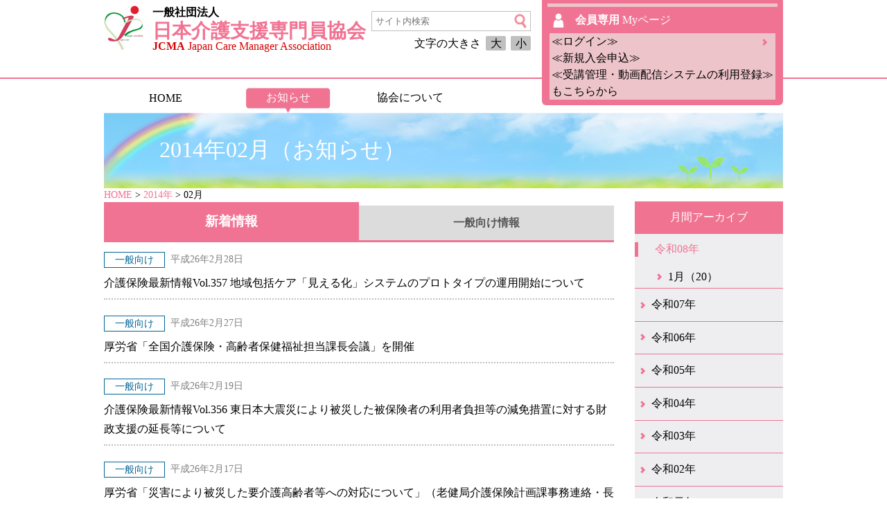

--- FILE ---
content_type: text/html; charset=UTF-8
request_url: https://www.jcma.or.jp/?m=201402&cat=6
body_size: 12732
content:
<!DOCTYPE html>
<!--[if IE 7]>
<html class="ie ie7" lang="ja">
<![endif]-->
<!--[if IE 8]>
<html class="ie ie8" lang="ja">
<![endif]-->
<!--[if !(IE 7) & !(IE 8)]><!-->
<html lang="ja">
<!--<![endif]-->
<head>
	<meta charset="UTF-8">
	<meta name="viewport" content="width=device-width">
	<meta http-equiv="X-UA-Compatible" content="IE=edge"/>
	<title>一般社団法人　日本介護支援専門員協会  &raquo; 2014 &raquo; 2月</title>
	<!--[if lt IE 9]>
	<script src="https://www.jcma.or.jp/wp-content/themes/jcma/js/html5.js"></script>
	<![endif]-->
	<link rel="stylesheet" type="text/css" media="screen" href="/wp-content/themes/jcma/style.css" />
	<link rel="stylesheet" type="text/css" media="screen" href="/wp-content/themes/jcma/phone.css" />
	<script src="/wp-includes/js/jquery/jquery.js"></script>
	<meta name='robots' content='max-image-preview:large' />
<link rel="alternate" type="application/rss+xml" title="一般社団法人　日本介護支援専門員協会 &raquo; お知らせ カテゴリーのフィード" href="https://www.jcma.or.jp/?feed=rss2&#038;cat=6" />
<script type="text/javascript">
/* <![CDATA[ */
window._wpemojiSettings = {"baseUrl":"https:\/\/s.w.org\/images\/core\/emoji\/14.0.0\/72x72\/","ext":".png","svgUrl":"https:\/\/s.w.org\/images\/core\/emoji\/14.0.0\/svg\/","svgExt":".svg","source":{"concatemoji":"https:\/\/www.jcma.or.jp\/wp-includes\/js\/wp-emoji-release.min.js?ver=6.4.2"}};
/*! This file is auto-generated */
!function(i,n){var o,s,e;function c(e){try{var t={supportTests:e,timestamp:(new Date).valueOf()};sessionStorage.setItem(o,JSON.stringify(t))}catch(e){}}function p(e,t,n){e.clearRect(0,0,e.canvas.width,e.canvas.height),e.fillText(t,0,0);var t=new Uint32Array(e.getImageData(0,0,e.canvas.width,e.canvas.height).data),r=(e.clearRect(0,0,e.canvas.width,e.canvas.height),e.fillText(n,0,0),new Uint32Array(e.getImageData(0,0,e.canvas.width,e.canvas.height).data));return t.every(function(e,t){return e===r[t]})}function u(e,t,n){switch(t){case"flag":return n(e,"\ud83c\udff3\ufe0f\u200d\u26a7\ufe0f","\ud83c\udff3\ufe0f\u200b\u26a7\ufe0f")?!1:!n(e,"\ud83c\uddfa\ud83c\uddf3","\ud83c\uddfa\u200b\ud83c\uddf3")&&!n(e,"\ud83c\udff4\udb40\udc67\udb40\udc62\udb40\udc65\udb40\udc6e\udb40\udc67\udb40\udc7f","\ud83c\udff4\u200b\udb40\udc67\u200b\udb40\udc62\u200b\udb40\udc65\u200b\udb40\udc6e\u200b\udb40\udc67\u200b\udb40\udc7f");case"emoji":return!n(e,"\ud83e\udef1\ud83c\udffb\u200d\ud83e\udef2\ud83c\udfff","\ud83e\udef1\ud83c\udffb\u200b\ud83e\udef2\ud83c\udfff")}return!1}function f(e,t,n){var r="undefined"!=typeof WorkerGlobalScope&&self instanceof WorkerGlobalScope?new OffscreenCanvas(300,150):i.createElement("canvas"),a=r.getContext("2d",{willReadFrequently:!0}),o=(a.textBaseline="top",a.font="600 32px Arial",{});return e.forEach(function(e){o[e]=t(a,e,n)}),o}function t(e){var t=i.createElement("script");t.src=e,t.defer=!0,i.head.appendChild(t)}"undefined"!=typeof Promise&&(o="wpEmojiSettingsSupports",s=["flag","emoji"],n.supports={everything:!0,everythingExceptFlag:!0},e=new Promise(function(e){i.addEventListener("DOMContentLoaded",e,{once:!0})}),new Promise(function(t){var n=function(){try{var e=JSON.parse(sessionStorage.getItem(o));if("object"==typeof e&&"number"==typeof e.timestamp&&(new Date).valueOf()<e.timestamp+604800&&"object"==typeof e.supportTests)return e.supportTests}catch(e){}return null}();if(!n){if("undefined"!=typeof Worker&&"undefined"!=typeof OffscreenCanvas&&"undefined"!=typeof URL&&URL.createObjectURL&&"undefined"!=typeof Blob)try{var e="postMessage("+f.toString()+"("+[JSON.stringify(s),u.toString(),p.toString()].join(",")+"));",r=new Blob([e],{type:"text/javascript"}),a=new Worker(URL.createObjectURL(r),{name:"wpTestEmojiSupports"});return void(a.onmessage=function(e){c(n=e.data),a.terminate(),t(n)})}catch(e){}c(n=f(s,u,p))}t(n)}).then(function(e){for(var t in e)n.supports[t]=e[t],n.supports.everything=n.supports.everything&&n.supports[t],"flag"!==t&&(n.supports.everythingExceptFlag=n.supports.everythingExceptFlag&&n.supports[t]);n.supports.everythingExceptFlag=n.supports.everythingExceptFlag&&!n.supports.flag,n.DOMReady=!1,n.readyCallback=function(){n.DOMReady=!0}}).then(function(){return e}).then(function(){var e;n.supports.everything||(n.readyCallback(),(e=n.source||{}).concatemoji?t(e.concatemoji):e.wpemoji&&e.twemoji&&(t(e.twemoji),t(e.wpemoji)))}))}((window,document),window._wpemojiSettings);
/* ]]> */
</script>
<style id='wp-emoji-styles-inline-css' type='text/css'>

	img.wp-smiley, img.emoji {
		display: inline !important;
		border: none !important;
		box-shadow: none !important;
		height: 1em !important;
		width: 1em !important;
		margin: 0 0.07em !important;
		vertical-align: -0.1em !important;
		background: none !important;
		padding: 0 !important;
	}
</style>
<link rel='stylesheet' id='wp-block-library-css' href='https://www.jcma.or.jp/wp-includes/css/dist/block-library/style.min.css?ver=6.4.2' type='text/css' media='all' />
<style id='classic-theme-styles-inline-css' type='text/css'>
/*! This file is auto-generated */
.wp-block-button__link{color:#fff;background-color:#32373c;border-radius:9999px;box-shadow:none;text-decoration:none;padding:calc(.667em + 2px) calc(1.333em + 2px);font-size:1.125em}.wp-block-file__button{background:#32373c;color:#fff;text-decoration:none}
</style>
<style id='global-styles-inline-css' type='text/css'>
body{--wp--preset--color--black: #000000;--wp--preset--color--cyan-bluish-gray: #abb8c3;--wp--preset--color--white: #ffffff;--wp--preset--color--pale-pink: #f78da7;--wp--preset--color--vivid-red: #cf2e2e;--wp--preset--color--luminous-vivid-orange: #ff6900;--wp--preset--color--luminous-vivid-amber: #fcb900;--wp--preset--color--light-green-cyan: #7bdcb5;--wp--preset--color--vivid-green-cyan: #00d084;--wp--preset--color--pale-cyan-blue: #8ed1fc;--wp--preset--color--vivid-cyan-blue: #0693e3;--wp--preset--color--vivid-purple: #9b51e0;--wp--preset--gradient--vivid-cyan-blue-to-vivid-purple: linear-gradient(135deg,rgba(6,147,227,1) 0%,rgb(155,81,224) 100%);--wp--preset--gradient--light-green-cyan-to-vivid-green-cyan: linear-gradient(135deg,rgb(122,220,180) 0%,rgb(0,208,130) 100%);--wp--preset--gradient--luminous-vivid-amber-to-luminous-vivid-orange: linear-gradient(135deg,rgba(252,185,0,1) 0%,rgba(255,105,0,1) 100%);--wp--preset--gradient--luminous-vivid-orange-to-vivid-red: linear-gradient(135deg,rgba(255,105,0,1) 0%,rgb(207,46,46) 100%);--wp--preset--gradient--very-light-gray-to-cyan-bluish-gray: linear-gradient(135deg,rgb(238,238,238) 0%,rgb(169,184,195) 100%);--wp--preset--gradient--cool-to-warm-spectrum: linear-gradient(135deg,rgb(74,234,220) 0%,rgb(151,120,209) 20%,rgb(207,42,186) 40%,rgb(238,44,130) 60%,rgb(251,105,98) 80%,rgb(254,248,76) 100%);--wp--preset--gradient--blush-light-purple: linear-gradient(135deg,rgb(255,206,236) 0%,rgb(152,150,240) 100%);--wp--preset--gradient--blush-bordeaux: linear-gradient(135deg,rgb(254,205,165) 0%,rgb(254,45,45) 50%,rgb(107,0,62) 100%);--wp--preset--gradient--luminous-dusk: linear-gradient(135deg,rgb(255,203,112) 0%,rgb(199,81,192) 50%,rgb(65,88,208) 100%);--wp--preset--gradient--pale-ocean: linear-gradient(135deg,rgb(255,245,203) 0%,rgb(182,227,212) 50%,rgb(51,167,181) 100%);--wp--preset--gradient--electric-grass: linear-gradient(135deg,rgb(202,248,128) 0%,rgb(113,206,126) 100%);--wp--preset--gradient--midnight: linear-gradient(135deg,rgb(2,3,129) 0%,rgb(40,116,252) 100%);--wp--preset--font-size--small: 13px;--wp--preset--font-size--medium: 20px;--wp--preset--font-size--large: 36px;--wp--preset--font-size--x-large: 42px;--wp--preset--spacing--20: 0.44rem;--wp--preset--spacing--30: 0.67rem;--wp--preset--spacing--40: 1rem;--wp--preset--spacing--50: 1.5rem;--wp--preset--spacing--60: 2.25rem;--wp--preset--spacing--70: 3.38rem;--wp--preset--spacing--80: 5.06rem;--wp--preset--shadow--natural: 6px 6px 9px rgba(0, 0, 0, 0.2);--wp--preset--shadow--deep: 12px 12px 50px rgba(0, 0, 0, 0.4);--wp--preset--shadow--sharp: 6px 6px 0px rgba(0, 0, 0, 0.2);--wp--preset--shadow--outlined: 6px 6px 0px -3px rgba(255, 255, 255, 1), 6px 6px rgba(0, 0, 0, 1);--wp--preset--shadow--crisp: 6px 6px 0px rgba(0, 0, 0, 1);}:where(.is-layout-flex){gap: 0.5em;}:where(.is-layout-grid){gap: 0.5em;}body .is-layout-flow > .alignleft{float: left;margin-inline-start: 0;margin-inline-end: 2em;}body .is-layout-flow > .alignright{float: right;margin-inline-start: 2em;margin-inline-end: 0;}body .is-layout-flow > .aligncenter{margin-left: auto !important;margin-right: auto !important;}body .is-layout-constrained > .alignleft{float: left;margin-inline-start: 0;margin-inline-end: 2em;}body .is-layout-constrained > .alignright{float: right;margin-inline-start: 2em;margin-inline-end: 0;}body .is-layout-constrained > .aligncenter{margin-left: auto !important;margin-right: auto !important;}body .is-layout-constrained > :where(:not(.alignleft):not(.alignright):not(.alignfull)){max-width: var(--wp--style--global--content-size);margin-left: auto !important;margin-right: auto !important;}body .is-layout-constrained > .alignwide{max-width: var(--wp--style--global--wide-size);}body .is-layout-flex{display: flex;}body .is-layout-flex{flex-wrap: wrap;align-items: center;}body .is-layout-flex > *{margin: 0;}body .is-layout-grid{display: grid;}body .is-layout-grid > *{margin: 0;}:where(.wp-block-columns.is-layout-flex){gap: 2em;}:where(.wp-block-columns.is-layout-grid){gap: 2em;}:where(.wp-block-post-template.is-layout-flex){gap: 1.25em;}:where(.wp-block-post-template.is-layout-grid){gap: 1.25em;}.has-black-color{color: var(--wp--preset--color--black) !important;}.has-cyan-bluish-gray-color{color: var(--wp--preset--color--cyan-bluish-gray) !important;}.has-white-color{color: var(--wp--preset--color--white) !important;}.has-pale-pink-color{color: var(--wp--preset--color--pale-pink) !important;}.has-vivid-red-color{color: var(--wp--preset--color--vivid-red) !important;}.has-luminous-vivid-orange-color{color: var(--wp--preset--color--luminous-vivid-orange) !important;}.has-luminous-vivid-amber-color{color: var(--wp--preset--color--luminous-vivid-amber) !important;}.has-light-green-cyan-color{color: var(--wp--preset--color--light-green-cyan) !important;}.has-vivid-green-cyan-color{color: var(--wp--preset--color--vivid-green-cyan) !important;}.has-pale-cyan-blue-color{color: var(--wp--preset--color--pale-cyan-blue) !important;}.has-vivid-cyan-blue-color{color: var(--wp--preset--color--vivid-cyan-blue) !important;}.has-vivid-purple-color{color: var(--wp--preset--color--vivid-purple) !important;}.has-black-background-color{background-color: var(--wp--preset--color--black) !important;}.has-cyan-bluish-gray-background-color{background-color: var(--wp--preset--color--cyan-bluish-gray) !important;}.has-white-background-color{background-color: var(--wp--preset--color--white) !important;}.has-pale-pink-background-color{background-color: var(--wp--preset--color--pale-pink) !important;}.has-vivid-red-background-color{background-color: var(--wp--preset--color--vivid-red) !important;}.has-luminous-vivid-orange-background-color{background-color: var(--wp--preset--color--luminous-vivid-orange) !important;}.has-luminous-vivid-amber-background-color{background-color: var(--wp--preset--color--luminous-vivid-amber) !important;}.has-light-green-cyan-background-color{background-color: var(--wp--preset--color--light-green-cyan) !important;}.has-vivid-green-cyan-background-color{background-color: var(--wp--preset--color--vivid-green-cyan) !important;}.has-pale-cyan-blue-background-color{background-color: var(--wp--preset--color--pale-cyan-blue) !important;}.has-vivid-cyan-blue-background-color{background-color: var(--wp--preset--color--vivid-cyan-blue) !important;}.has-vivid-purple-background-color{background-color: var(--wp--preset--color--vivid-purple) !important;}.has-black-border-color{border-color: var(--wp--preset--color--black) !important;}.has-cyan-bluish-gray-border-color{border-color: var(--wp--preset--color--cyan-bluish-gray) !important;}.has-white-border-color{border-color: var(--wp--preset--color--white) !important;}.has-pale-pink-border-color{border-color: var(--wp--preset--color--pale-pink) !important;}.has-vivid-red-border-color{border-color: var(--wp--preset--color--vivid-red) !important;}.has-luminous-vivid-orange-border-color{border-color: var(--wp--preset--color--luminous-vivid-orange) !important;}.has-luminous-vivid-amber-border-color{border-color: var(--wp--preset--color--luminous-vivid-amber) !important;}.has-light-green-cyan-border-color{border-color: var(--wp--preset--color--light-green-cyan) !important;}.has-vivid-green-cyan-border-color{border-color: var(--wp--preset--color--vivid-green-cyan) !important;}.has-pale-cyan-blue-border-color{border-color: var(--wp--preset--color--pale-cyan-blue) !important;}.has-vivid-cyan-blue-border-color{border-color: var(--wp--preset--color--vivid-cyan-blue) !important;}.has-vivid-purple-border-color{border-color: var(--wp--preset--color--vivid-purple) !important;}.has-vivid-cyan-blue-to-vivid-purple-gradient-background{background: var(--wp--preset--gradient--vivid-cyan-blue-to-vivid-purple) !important;}.has-light-green-cyan-to-vivid-green-cyan-gradient-background{background: var(--wp--preset--gradient--light-green-cyan-to-vivid-green-cyan) !important;}.has-luminous-vivid-amber-to-luminous-vivid-orange-gradient-background{background: var(--wp--preset--gradient--luminous-vivid-amber-to-luminous-vivid-orange) !important;}.has-luminous-vivid-orange-to-vivid-red-gradient-background{background: var(--wp--preset--gradient--luminous-vivid-orange-to-vivid-red) !important;}.has-very-light-gray-to-cyan-bluish-gray-gradient-background{background: var(--wp--preset--gradient--very-light-gray-to-cyan-bluish-gray) !important;}.has-cool-to-warm-spectrum-gradient-background{background: var(--wp--preset--gradient--cool-to-warm-spectrum) !important;}.has-blush-light-purple-gradient-background{background: var(--wp--preset--gradient--blush-light-purple) !important;}.has-blush-bordeaux-gradient-background{background: var(--wp--preset--gradient--blush-bordeaux) !important;}.has-luminous-dusk-gradient-background{background: var(--wp--preset--gradient--luminous-dusk) !important;}.has-pale-ocean-gradient-background{background: var(--wp--preset--gradient--pale-ocean) !important;}.has-electric-grass-gradient-background{background: var(--wp--preset--gradient--electric-grass) !important;}.has-midnight-gradient-background{background: var(--wp--preset--gradient--midnight) !important;}.has-small-font-size{font-size: var(--wp--preset--font-size--small) !important;}.has-medium-font-size{font-size: var(--wp--preset--font-size--medium) !important;}.has-large-font-size{font-size: var(--wp--preset--font-size--large) !important;}.has-x-large-font-size{font-size: var(--wp--preset--font-size--x-large) !important;}
.wp-block-navigation a:where(:not(.wp-element-button)){color: inherit;}
:where(.wp-block-post-template.is-layout-flex){gap: 1.25em;}:where(.wp-block-post-template.is-layout-grid){gap: 1.25em;}
:where(.wp-block-columns.is-layout-flex){gap: 2em;}:where(.wp-block-columns.is-layout-grid){gap: 2em;}
.wp-block-pullquote{font-size: 1.5em;line-height: 1.6;}
</style>
<link rel='stylesheet' id='contact-form-7-css' href='https://www.jcma.or.jp/wp-content/plugins/contact-form-7/includes/css/styles.css?ver=5.8.6' type='text/css' media='all' />
<link rel='stylesheet' id='contact-form-7-confirm-css' href='https://www.jcma.or.jp/wp-content/plugins/contact-form-7-add-confirm/includes/css/styles.css?ver=5.1' type='text/css' media='all' />
<link rel='stylesheet' id='wp-pagenavi-css' href='https://www.jcma.or.jp/wp-content/plugins/wp-pagenavi/pagenavi-css.css?ver=2.70' type='text/css' media='all' />
<link rel='stylesheet' id='usces_default_css-css' href='https://www.jcma.or.jp/wp-content/plugins/usc-e-shop-for-jcma/css/usces_default.css?ver=1.9.13.1809031' type='text/css' media='all' />
<link rel='stylesheet' id='usces_cart_css-css' href='https://www.jcma.or.jp/wp-content/plugins/usc-e-shop-for-jcma/css/usces_cart.css?ver=1.9.13.1809031' type='text/css' media='all' />
<link rel='stylesheet' id='wp-members-css' href='https://www.jcma.or.jp/wp-content/plugins/wpmem-for-jcma/css/generic-no-float.css?ver=3.1.9.3' type='text/css' media='all' />
<script type="text/javascript" src="https://www.jcma.or.jp/wp-includes/js/jquery/jquery.min.js?ver=3.7.1" id="jquery-core-js"></script>
<script type="text/javascript" src="https://www.jcma.or.jp/wp-includes/js/jquery/jquery-migrate.min.js?ver=3.4.1" id="jquery-migrate-js"></script>
<link rel="https://api.w.org/" href="https://www.jcma.or.jp/index.php?rest_route=/" /><link rel="alternate" type="application/json" href="https://www.jcma.or.jp/index.php?rest_route=/wp/v2/categories/6" /><link rel="EditURI" type="application/rsd+xml" title="RSD" href="https://www.jcma.or.jp/xmlrpc.php?rsd" />
<meta name="generator" content="WordPress 6.4.2" />
    <!-- Global site tag (gtag.js) - Google Analytics -->
    <!--<script async src="https://www.googletagmanager.com/gtag/js?id=G-JETK18Y90K"></script>
    <script>
      window.dataLayer = window.dataLayer || [];
      function gtag(){dataLayer.push(arguments);}
      gtag('js', new Date());
      gtag('config', 'G-JETK18Y90K');
    </script>-->
</head>
<body class="archive date category category-news category-6 font_small">
<header>

<div class="header_box">
	<a class="header_title" href="https://www.jcma.or.jp/">
		<div class="title1">一般社団法人</div>
		<div class="title2">日本介護支援専門員協会</div>
		<div class="title3"><b>JCMA</b> Japan Care Manager Association</div>
	</a>

	<form method="get" class="searchform" action="https://www.jcma.or.jp/">
		<div class="search_box">
			<input type="search" placeholder="サイト内検索" name="s" class="searchfield" value="" />
			<input type="image" src="/wp-content/themes/jcma/image/top/header/icon_megane_p.png" alt="検索" title="検索" class="searchsubmit">
			<div class="sp_header">検索</div>
		</div>
		<div id="fontSize">
			<span>文字の大きさ</span>
			<a class="large">大</a>
			<a class="small">小</a>
		</div>
	</form>
	<script type="text/javascript">
	jQuery(function(){
		jQuery("#fontSize a").click(function(){
			jQuery("#fontSize a").removeClass("current");
			var fontCss = jQuery(this).attr("class");
			jQuery(this).addClass("current");
			if(fontCss == "large"){
				jQuery("body").css("fontSize","120%"); 
			} else {
				jQuery("body").css("fontSize","100%");
			}
	 	});
	});
	</script>

	<div class="my_web long_in">
		<a class="myweb" href="https://www.jcma.or.jp/?page_id=1269" title="Myページ">
			<hr>
			<div class="my_web_enter">
				<b>会員専用</b>
				Myページ
			</div>
		</a>


		<div class="my_web_login">
			<a href="https://www.jcma.or.jp/?page_id=27">
				<span class="wide">
					≪ログイン≫</br>
					≪新規入会申込≫<br>
					≪受講管理・動画配信システムの利用登録≫<br>
					もこちらから
				</span><span class="narrow">ログイン/新規登録</span>
			</a>
		</div>
	</div><!-- .my_web -->
</div><!-- .header_box -->


<form method="get" class="searchform s_menu" action="https://www.jcma.or.jp/">
	<div class="search_box">
		<input type="search" placeholder="サイト内検索" name="s" class="searchfield" value="" />
		<input type="image" src="/wp-content/themes/jcma/image/top/header/icon_megane_p.png" alt="検索" title="検索" class="searchsubmit">
		<a class="s_search">検索</div>
	</div>
</form>

<div class="my_web s_menu">
	<a class="myweb" href="https://www.jcma.or.jp/?page_id=1269" title="Myページ"><div class="my_web_enter">Myページ</div></a>
	<div class="my_web_login">
		<a href="https://www.jcma.or.jp/?page_id=27">ログイン/新規登録</a>
	</div>
</div><!-- .my_web -->
<div class="sp_menu_button">
	<input id="nav-input" type="checkbox" class="nav-unshown">
	<label id="nav-open" for="nav-input"></label>
	<div class="sp_header" style="line-height: 3.3vw;">メニュー</div>
	<div class="header_menu" id="nav-content">
		<div class="header_menu_box menu__single" id="contentNavi">
			<a href="https://www.jcma.or.jp/" class="menu_banner">HOME</a>
			<a href="https://www.jcma.or.jp/?cat=6" class="menu_banner sel">お知らせ</a>
			<ul class="menu_second">
				<li><a href="https://www.jcma.or.jp/?cat=10">一般向け情報</a></li>
			</ul>
            <a href="https://www.jcma.or.jp/?cat=14" class="menu_banner">協会について</a>
			<a href="https://www.jcma.or.jp/" class="menu_banner" style="opacity: 0;">国民の皆様へ</a>
			<span></span>
		</div>
	</div>
</div>

</header>


<div class="page_title"><span>2014年02月（お知らせ）</span></div>
<a class="cart_button" href="https://www.jcma.or.jp/?page_id=177" style="display:none">かごの中を見る</a>
<div class="breadcrumb">
	<a title="Go to 一般社団法人　日本介護支援専門員協会." href="https://www.jcma.or.jp/">HOME</a>
	&gt;


	<a title="Go to 2014年." href="https://www.jcma.or.jp/?m=2014">2014年</a>


	&gt;
	02月
</div>


<div class="main">
<div class="left_contents">
	<div class="cat_box">


		<script type="text/javascript">
			jQuery(document).ready(function($){
				$("#all").click(function() {
					$("div#news_all").children("div.wp-pagenavi").children("a").each(function(i) {
						var url = $(this).attr('href');
						url = url.replace(/cat=\d+/g,'cat=6');
						$(this).attr('href',url);
					});
				});
				$("#common").click(function() { 
					$("div#news_common").children("div.wp-pagenavi").children("a").each(function(i) {
						var url = $(this).attr('href');
						url = url.replace(/cat=\d+/g,'cat=10');
						$(this).attr('href',url);
					});
				});
				$("#member").click(function() { 
					$("div#news_member").children("div.wp-pagenavi").children("a").each(function(i) {
						var url = $(this).attr('href');
						url = url.replace(/cat=\d+/g,'cat=11');
						$(this).attr('href',url);
					});
				});
			});
		</script>

		<div class="cat_news">
			<input id="all" type="radio" name="tab_item" checked>
			<label class="tab_item tab_item_logout" for="all">新着<span>情報</span></label>
			<input id="common" type="radio" name="tab_item">
			<label class="tab_item tab_item_logout" for="common">一般<span>向け情報</span></label>


			<div class="tab_news" id="news_all">


				<a class="top_news_list" href="https://www.jcma.or.jp/?p=20299">
					<div class="list_common">一般向け</div>
										<div class="list_date">平成26年2月28日</div>
					<div class="list_name">介護保険最新情報Vol.357
地域包括ケア「見える化」システムのプロトタイプの運用開始について</div>
				</a>

				<a class="top_news_list" href="https://www.jcma.or.jp/?p=20300">
					<div class="list_common">一般向け</div>
										<div class="list_date">平成26年2月27日</div>
					<div class="list_name">厚労省「全国介護保険・高齢者保健福祉担当課長会議」を開催</div>
				</a>

				<a class="top_news_list" href="https://www.jcma.or.jp/?p=20303">
					<div class="list_common">一般向け</div>
										<div class="list_date">平成26年2月19日</div>
					<div class="list_name">介護保険最新情報Vol.356
東日本大震災により被災した被保険者の利用者負担等の減免措置に対する財政支援の延長等について</div>
				</a>

				<a class="top_news_list" href="https://www.jcma.or.jp/?p=20306">
					<div class="list_common">一般向け</div>
										<div class="list_date">平成26年2月17日</div>
					<div class="list_name">厚労省「災害により被災した要介護高齢者等への対応について」（老健局介護保険計画課事務連絡・長野県健康福祉部、群馬県健康福祉部、山梨県福祉保健部あて）</div>
				</a>

				<a class="top_news_list" href="https://www.jcma.or.jp/?p=20309">
					<div class="list_common">一般向け</div>
										<div class="list_date">平成26年2月14日</div>
					<div class="list_name">介護保険最新情報Vol.355
地域における医療及び介護の総合的な確保を推進するための関係法律の整備等に関する法律案について</div>
				</a>

				<a class="top_news_list" href="https://www.jcma.or.jp/?p=20312">
					<div class="list_common">一般向け</div>
										<div class="list_date">平成26年2月12日</div>
					<div class="list_name">厚労省「中央社会保険医療協議会（中医協）」を開催平成26年度診療報酬改定の答申が行われました</div>
				</a>

				<a class="top_news_list" href="https://www.jcma.or.jp/?p=20314">
					<div class="list_common">一般向け</div>
										<div class="list_date">平成26年2月6日</div>
					<div class="list_name">当協会「メールマガジンNo.265」を配信しました</div>
				</a>

				<a class="top_news_list" href="https://www.jcma.or.jp/?p=20315">
					<div class="list_common">一般向け</div>
										<div class="list_date">平成26年2月4日</div>
					<div class="list_name">当協会「メールマガジンNo.264」を配信しました</div>
				</a>

			</div>


			<div class="tab_news" id="news_common">


				<a class="top_news_list" href="https://www.jcma.or.jp/?p=20299">
					<div class="list_"></div>
										<div class="list_date">平成26年2月28日</div>
					<div class="list_name">介護保険最新情報Vol.357
地域包括ケア「見える化」システムのプロトタイプの運用開始について</div>
				</a>


				<a class="top_news_list" href="https://www.jcma.or.jp/?p=20300">
					<div class="list_"></div>
										<div class="list_date">平成26年2月27日</div>
					<div class="list_name">厚労省「全国介護保険・高齢者保健福祉担当課長会議」を開催</div>
				</a>


				<a class="top_news_list" href="https://www.jcma.or.jp/?p=20303">
					<div class="list_"></div>
										<div class="list_date">平成26年2月19日</div>
					<div class="list_name">介護保険最新情報Vol.356
東日本大震災により被災した被保険者の利用者負担等の減免措置に対する財政支援の延長等について</div>
				</a>


				<a class="top_news_list" href="https://www.jcma.or.jp/?p=20306">
					<div class="list_"></div>
										<div class="list_date">平成26年2月17日</div>
					<div class="list_name">厚労省「災害により被災した要介護高齢者等への対応について」（老健局介護保険計画課事務連絡・長野県健康福祉部、群馬県健康福祉部、山梨県福祉保健部あて）</div>
				</a>


				<a class="top_news_list" href="https://www.jcma.or.jp/?p=20309">
					<div class="list_"></div>
										<div class="list_date">平成26年2月14日</div>
					<div class="list_name">介護保険最新情報Vol.355
地域における医療及び介護の総合的な確保を推進するための関係法律の整備等に関する法律案について</div>
				</a>


				<a class="top_news_list" href="https://www.jcma.or.jp/?p=20312">
					<div class="list_"></div>
										<div class="list_date">平成26年2月12日</div>
					<div class="list_name">厚労省「中央社会保険医療協議会（中医協）」を開催平成26年度診療報酬改定の答申が行われました</div>
				</a>


				<a class="top_news_list" href="https://www.jcma.or.jp/?p=20314">
					<div class="list_"></div>
										<div class="list_date">平成26年2月6日</div>
					<div class="list_name">当協会「メールマガジンNo.265」を配信しました</div>
				</a>


				<a class="top_news_list" href="https://www.jcma.or.jp/?p=20315">
					<div class="list_"></div>
										<div class="list_date">平成26年2月4日</div>
					<div class="list_name">当協会「メールマガジンNo.264」を配信しました</div>
				</a>


			</div>


		</div>


	</div><!-- .cat_box -->

</div><!-- .left_contents -->
<div class="right_contents">


<div class="side_archive">
	<div class="side_archive_title">月間アーカイブ</div>

<style type="text/css">#side_archive202601:checked ~ #side_archive_li202601 li,#side_archive202512:checked ~ #side_archive_li202512 li,#side_archive202511:checked ~ #side_archive_li202511 li,#side_archive202510:checked ~ #side_archive_li202510 li,#side_archive202509:checked ~ #side_archive_li202509 li,#side_archive202508:checked ~ #side_archive_li202508 li,#side_archive202507:checked ~ #side_archive_li202507 li,#side_archive202506:checked ~ #side_archive_li202506 li,#side_archive202505:checked ~ #side_archive_li202505 li,#side_archive202504:checked ~ #side_archive_li202504 li,#side_archive202503:checked ~ #side_archive_li202503 li,#side_archive202502:checked ~ #side_archive_li202502 li,#side_archive202501:checked ~ #side_archive_li202501 li,#side_archive202412:checked ~ #side_archive_li202412 li,#side_archive202411:checked ~ #side_archive_li202411 li,#side_archive202410:checked ~ #side_archive_li202410 li,#side_archive202409:checked ~ #side_archive_li202409 li,#side_archive202408:checked ~ #side_archive_li202408 li,#side_archive202407:checked ~ #side_archive_li202407 li,#side_archive202406:checked ~ #side_archive_li202406 li,#side_archive202405:checked ~ #side_archive_li202405 li,#side_archive202404:checked ~ #side_archive_li202404 li,#side_archive202403:checked ~ #side_archive_li202403 li,#side_archive202402:checked ~ #side_archive_li202402 li,#side_archive202401:checked ~ #side_archive_li202401 li,#side_archive202312:checked ~ #side_archive_li202312 li,#side_archive202311:checked ~ #side_archive_li202311 li,#side_archive202310:checked ~ #side_archive_li202310 li,#side_archive202309:checked ~ #side_archive_li202309 li,#side_archive202308:checked ~ #side_archive_li202308 li,#side_archive202307:checked ~ #side_archive_li202307 li,#side_archive202306:checked ~ #side_archive_li202306 li,#side_archive202305:checked ~ #side_archive_li202305 li,#side_archive202304:checked ~ #side_archive_li202304 li,#side_archive202303:checked ~ #side_archive_li202303 li,#side_archive202302:checked ~ #side_archive_li202302 li,#side_archive202301:checked ~ #side_archive_li202301 li,#side_archive202212:checked ~ #side_archive_li202212 li,#side_archive202211:checked ~ #side_archive_li202211 li,#side_archive202210:checked ~ #side_archive_li202210 li,#side_archive202209:checked ~ #side_archive_li202209 li,#side_archive202208:checked ~ #side_archive_li202208 li,#side_archive202207:checked ~ #side_archive_li202207 li,#side_archive202206:checked ~ #side_archive_li202206 li,#side_archive202205:checked ~ #side_archive_li202205 li,#side_archive202204:checked ~ #side_archive_li202204 li,#side_archive202203:checked ~ #side_archive_li202203 li,#side_archive202202:checked ~ #side_archive_li202202 li,#side_archive202201:checked ~ #side_archive_li202201 li,#side_archive202112:checked ~ #side_archive_li202112 li,#side_archive202111:checked ~ #side_archive_li202111 li,#side_archive202110:checked ~ #side_archive_li202110 li,#side_archive202109:checked ~ #side_archive_li202109 li,#side_archive202108:checked ~ #side_archive_li202108 li,#side_archive202107:checked ~ #side_archive_li202107 li,#side_archive202106:checked ~ #side_archive_li202106 li,#side_archive202105:checked ~ #side_archive_li202105 li,#side_archive202104:checked ~ #side_archive_li202104 li,#side_archive202103:checked ~ #side_archive_li202103 li,#side_archive202102:checked ~ #side_archive_li202102 li,#side_archive202101:checked ~ #side_archive_li202101 li,#side_archive202012:checked ~ #side_archive_li202012 li,#side_archive202011:checked ~ #side_archive_li202011 li,#side_archive202010:checked ~ #side_archive_li202010 li,#side_archive202009:checked ~ #side_archive_li202009 li,#side_archive202008:checked ~ #side_archive_li202008 li,#side_archive202007:checked ~ #side_archive_li202007 li,#side_archive202006:checked ~ #side_archive_li202006 li,#side_archive202005:checked ~ #side_archive_li202005 li,#side_archive202004:checked ~ #side_archive_li202004 li,#side_archive202003:checked ~ #side_archive_li202003 li,#side_archive202002:checked ~ #side_archive_li202002 li,#side_archive202001:checked ~ #side_archive_li202001 li,#side_archive201912:checked ~ #side_archive_li201912 li,#side_archive201911:checked ~ #side_archive_li201911 li,#side_archive201910:checked ~ #side_archive_li201910 li,#side_archive201909:checked ~ #side_archive_li201909 li,#side_archive201908:checked ~ #side_archive_li201908 li,#side_archive201907:checked ~ #side_archive_li201907 li,#side_archive201906:checked ~ #side_archive_li201906 li,#side_archive201905:checked ~ #side_archive_li201905 li,#side_archive201904:checked ~ #side_archive_li201904 li,#side_archive201903:checked ~ #side_archive_li201903 li,#side_archive201902:checked ~ #side_archive_li201902 li,#side_archive201901:checked ~ #side_archive_li201901 li,#side_archive201812:checked ~ #side_archive_li201812 li,#side_archive201811:checked ~ #side_archive_li201811 li,#side_archive201810:checked ~ #side_archive_li201810 li,#side_archive201809:checked ~ #side_archive_li201809 li,#side_archive201808:checked ~ #side_archive_li201808 li,#side_archive201807:checked ~ #side_archive_li201807 li,#side_archive201806:checked ~ #side_archive_li201806 li,#side_archive201805:checked ~ #side_archive_li201805 li,#side_archive201804:checked ~ #side_archive_li201804 li,#side_archive201803:checked ~ #side_archive_li201803 li,#side_archive201802:checked ~ #side_archive_li201802 li,#side_archive201801:checked ~ #side_archive_li201801 li,#side_archive201712:checked ~ #side_archive_li201712 li,#side_archive201711:checked ~ #side_archive_li201711 li,#side_archive201710:checked ~ #side_archive_li201710 li,#side_archive201709:checked ~ #side_archive_li201709 li,#side_archive201708:checked ~ #side_archive_li201708 li,#side_archive201707:checked ~ #side_archive_li201707 li,#side_archive201706:checked ~ #side_archive_li201706 li,#side_archive201705:checked ~ #side_archive_li201705 li,#side_archive201704:checked ~ #side_archive_li201704 li,#side_archive201703:checked ~ #side_archive_li201703 li,#side_archive201702:checked ~ #side_archive_li201702 li,#side_archive201701:checked ~ #side_archive_li201701 li,#side_archive201612:checked ~ #side_archive_li201612 li,#side_archive201611:checked ~ #side_archive_li201611 li,#side_archive201610:checked ~ #side_archive_li201610 li,#side_archive201609:checked ~ #side_archive_li201609 li,#side_archive201608:checked ~ #side_archive_li201608 li,#side_archive201607:checked ~ #side_archive_li201607 li,#side_archive201606:checked ~ #side_archive_li201606 li,#side_archive201605:checked ~ #side_archive_li201605 li,#side_archive201604:checked ~ #side_archive_li201604 li,#side_archive201603:checked ~ #side_archive_li201603 li,#side_archive201602:checked ~ #side_archive_li201602 li,#side_archive201601:checked ~ #side_archive_li201601 li,#side_archive201512:checked ~ #side_archive_li201512 li,#side_archive201511:checked ~ #side_archive_li201511 li,#side_archive201510:checked ~ #side_archive_li201510 li,#side_archive201509:checked ~ #side_archive_li201509 li,#side_archive201508:checked ~ #side_archive_li201508 li,#side_archive201507:checked ~ #side_archive_li201507 li,#side_archive201506:checked ~ #side_archive_li201506 li,#side_archive201505:checked ~ #side_archive_li201505 li,#side_archive201504:checked ~ #side_archive_li201504 li,#side_archive201503:checked ~ #side_archive_li201503 li,#side_archive201502:checked ~ #side_archive_li201502 li,#side_archive201501:checked ~ #side_archive_li201501 li,#side_archive201412:checked ~ #side_archive_li201412 li,#side_archive201411:checked ~ #side_archive_li201411 li,#side_archive201410:checked ~ #side_archive_li201410 li,#side_archive201409:checked ~ #side_archive_li201409 li,#side_archive201408:checked ~ #side_archive_li201408 li,#side_archive201407:checked ~ #side_archive_li201407 li,#side_archive201406:checked ~ #side_archive_li201406 li,#side_archive201405:checked ~ #side_archive_li201405 li,#side_archive201404:checked ~ #side_archive_li201404 li,#side_archive201403:checked ~ #side_archive_li201403 li,#side_archive201402:checked ~ #side_archive_li201402 li,#side_archive201401:checked ~ #side_archive_li201401 li,#side_archive201312:checked ~ #side_archive_li201312 li,#side_archive201311:checked ~ #side_archive_li201311 li,#side_archive201310:checked ~ #side_archive_li201310 li,#side_archive201309:checked ~ #side_archive_li201309 li,#side_archive201308:checked ~ #side_archive_li201308 li,#side_archive201307:checked ~ #side_archive_li201307 li,#side_archive201306:checked ~ #side_archive_li201306 li,#side_archive201305:checked ~ #side_archive_li201305 li,#side_archive201304:checked ~ #side_archive_li201304 li,#side_archive201303:checked ~ #side_archive_li201303 li,#side_archive201302:checked ~ #side_archive_li201302 li,#side_archive201301:checked ~ #side_archive_li201301 li,#side_archive201212:checked ~ #side_archive_li201212 li,#side_archive201211:checked ~ #side_archive_li201211 li,#side_archive201210:checked ~ #side_archive_li201210 li,#side_archive201209:checked ~ #side_archive_li201209 li,#side_archive201208:checked ~ #side_archive_li201208 li,#side_archive201207:checked ~ #side_archive_li201207 li,#side_archive201206:checked ~ #side_archive_li201206 li,#side_archive201205:checked ~ #side_archive_li201205 li,#side_archive201204:checked ~ #side_archive_li201204 li,#side_archive201203:checked ~ #side_archive_li201203 li,#side_archive201202:checked ~ #side_archive_li201202 li,#side_archive201201:checked ~ #side_archive_li201201 li,#side_archive201112:checked ~ #side_archive_li201112 li,#side_archive201111:checked ~ #side_archive_li201111 li,#side_archive201110:checked ~ #side_archive_li201110 li,#side_archive201109:checked ~ #side_archive_li201109 li,#side_archive201108:checked ~ #side_archive_li201108 li,#side_archive201107:checked ~ #side_archive_li201107 li,#side_archive201106:checked ~ #side_archive_li201106 li,#side_archive201105:checked ~ #side_archive_li201105 li,#side_archive201104:checked ~ #side_archive_li201104 li,#side_archive201103:checked ~ #side_archive_li201103 li,#side_archive201102:checked ~ #side_archive_li201102 li,#side_archive201012:checked ~ #side_archive_li201012 li,#side_archive201011:checked ~ #side_archive_li201011 li,#side_archive201010:checked ~ #side_archive_li201010 li,#side_archive201009:checked ~ #side_archive_li201009 li,#side_archive201008:checked ~ #side_archive_li201008 li,#side_archive201007:checked ~ #side_archive_li201007 li,#side_archive201006:checked ~ #side_archive_li201006 li,#side_archive201005:checked ~ #side_archive_li201005 li,#side_archive201004:checked ~ #side_archive_li201004 li,#side_archive201003:checked ~ #side_archive_li201003 li,#side_archive201002:checked ~ #side_archive_li201002 li,#side_archive201001:checked ~ #side_archive_li201001 li,#side_archive200912:checked ~ #side_archive_li200912 li,#side_archive200911:checked ~ #side_archive_li200911 li,#side_archive200910:checked ~ #side_archive_li200910 li,#side_archive200909:checked ~ #side_archive_li200909 li,#side_archive200908:checked ~ #side_archive_li200908 li,#side_archive200907:checked ~ #side_archive_li200907 li,#side_archive200906:checked ~ #side_archive_li200906 li,#side_archive200905:checked ~ #side_archive_li200905 li,#side_archive200904:checked ~ #side_archive_li200904 li,#side_archive200903:checked ~ #side_archive_li200903 li,#side_archive200902:checked ~ #side_archive_li200902 li,#side_archive200812:checked ~ #side_archive_li200812 li,#side_archive200811:checked ~ #side_archive_li200811 li,#side_archive200810:checked ~ #side_archive_li200810 li,#side_archive200809:checked ~ #side_archive_li200809 li,#side_archive200808:checked ~ #side_archive_li200808 li,#side_archive200807:checked ~ #side_archive_li200807 li,#side_archive200806:checked ~ #side_archive_li200806 li,#side_archive200805:checked ~ #side_archive_li200805 li,#side_archive200804:checked ~ #side_archive_li200804 li,#side_archive200803:checked ~ #side_archive_li200803 li,#side_archive200802:checked ~ #side_archive_li200802 li,#side_archive200801:checked ~ #side_archive_li200801 li,#side_archive200712:checked ~ #side_archive_li200712 li,#side_archive200711:checked ~ #side_archive_li200711 li,#side_archive200710:checked ~ #side_archive_li200710 li,#side_archive200708:checked ~ #side_archive_li200708 li,#side_archive200707:checked ~ #side_archive_li200707 li,#side_archive200705:checked ~ #side_archive_li200705 li,#side_archive200704:checked ~ #side_archive_li200704 li,#side_archive200703:checked ~ #side_archive_li200703 li,#side_archive200702:checked ~ #side_archive_li200702 li,#side_archive200701:checked ~ #side_archive_li200701 li {max-height: 46px; opacity: 1;}</style>	<input type="radio" id="side_archive202601" checked="checked" name="side_archive_radio"/>	<label for="side_archive202601">令和08年</label>	<ul id="side_archive_li202601"><li><a href="https://www.jcma.or.jp/?m=202601&cat=6">1月（20）</a></li>	</ul>	<input type="radio" id="side_archive202512" name="side_archive_radio"/>	<label for="side_archive202512">令和07年</label>	<ul id="side_archive_li202512"><li><a href="https://www.jcma.or.jp/?m=202512&cat=6">12月（51）</a></li><li><a href="https://www.jcma.or.jp/?m=202511&cat=6">11月（41）</a></li><li><a href="https://www.jcma.or.jp/?m=202510&cat=6">10月（35）</a></li><li><a href="https://www.jcma.or.jp/?m=202509&cat=6">9月（35）</a></li><li><a href="https://www.jcma.or.jp/?m=202508&cat=6">8月（26）</a></li><li><a href="https://www.jcma.or.jp/?m=202507&cat=6">7月（25）</a></li><li><a href="https://www.jcma.or.jp/?m=202506&cat=6">6月（38）</a></li><li><a href="https://www.jcma.or.jp/?m=202505&cat=6">5月（26）</a></li><li><a href="https://www.jcma.or.jp/?m=202504&cat=6">4月（35）</a></li><li><a href="https://www.jcma.or.jp/?m=202503&cat=6">3月（33）</a></li><li><a href="https://www.jcma.or.jp/?m=202502&cat=6">2月（35）</a></li><li><a href="https://www.jcma.or.jp/?m=202501&cat=6">1月（24）</a></li>	</ul>	<input type="radio" id="side_archive202412" name="side_archive_radio"/>	<label for="side_archive202412">令和06年</label>	<ul id="side_archive_li202412"><li><a href="https://www.jcma.or.jp/?m=202412&cat=6">12月（45）</a></li><li><a href="https://www.jcma.or.jp/?m=202411&cat=6">11月（37）</a></li><li><a href="https://www.jcma.or.jp/?m=202410&cat=6">10月（31）</a></li><li><a href="https://www.jcma.or.jp/?m=202409&cat=6">9月（29）</a></li><li><a href="https://www.jcma.or.jp/?m=202408&cat=6">8月（35）</a></li><li><a href="https://www.jcma.or.jp/?m=202407&cat=6">7月（29）</a></li><li><a href="https://www.jcma.or.jp/?m=202406&cat=6">6月（33）</a></li><li><a href="https://www.jcma.or.jp/?m=202405&cat=6">5月（31）</a></li><li><a href="https://www.jcma.or.jp/?m=202404&cat=6">4月（46）</a></li><li><a href="https://www.jcma.or.jp/?m=202403&cat=6">3月（52）</a></li><li><a href="https://www.jcma.or.jp/?m=202402&cat=6">2月（21）</a></li><li><a href="https://www.jcma.or.jp/?m=202401&cat=6">1月（72）</a></li>	</ul>	<input type="radio" id="side_archive202312" name="side_archive_radio"/>	<label for="side_archive202312">令和05年</label>	<ul id="side_archive_li202312"><li><a href="https://www.jcma.or.jp/?m=202312&cat=6">12月（37）</a></li><li><a href="https://www.jcma.or.jp/?m=202311&cat=6">11月（31）</a></li><li><a href="https://www.jcma.or.jp/?m=202310&cat=6">10月（30）</a></li><li><a href="https://www.jcma.or.jp/?m=202309&cat=6">9月（30）</a></li><li><a href="https://www.jcma.or.jp/?m=202308&cat=6">8月（26）</a></li><li><a href="https://www.jcma.or.jp/?m=202307&cat=6">7月（29）</a></li><li><a href="https://www.jcma.or.jp/?m=202306&cat=6">6月（19）</a></li><li><a href="https://www.jcma.or.jp/?m=202305&cat=6">5月（27）</a></li><li><a href="https://www.jcma.or.jp/?m=202304&cat=6">4月（28）</a></li><li><a href="https://www.jcma.or.jp/?m=202303&cat=6">3月（39）</a></li><li><a href="https://www.jcma.or.jp/?m=202302&cat=6">2月（21）</a></li><li><a href="https://www.jcma.or.jp/?m=202301&cat=6">1月（23）</a></li>	</ul>	<input type="radio" id="side_archive202212" name="side_archive_radio"/>	<label for="side_archive202212">令和04年</label>	<ul id="side_archive_li202212"><li><a href="https://www.jcma.or.jp/?m=202212&cat=6">12月（41）</a></li><li><a href="https://www.jcma.or.jp/?m=202211&cat=6">11月（21）</a></li><li><a href="https://www.jcma.or.jp/?m=202210&cat=6">10月（32）</a></li><li><a href="https://www.jcma.or.jp/?m=202209&cat=6">9月（33）</a></li><li><a href="https://www.jcma.or.jp/?m=202208&cat=6">8月（31）</a></li><li><a href="https://www.jcma.or.jp/?m=202207&cat=6">7月（25）</a></li><li><a href="https://www.jcma.or.jp/?m=202206&cat=6">6月（29）</a></li><li><a href="https://www.jcma.or.jp/?m=202205&cat=6">5月（16）</a></li><li><a href="https://www.jcma.or.jp/?m=202204&cat=6">4月（48）</a></li><li><a href="https://www.jcma.or.jp/?m=202203&cat=6">3月（42）</a></li><li><a href="https://www.jcma.or.jp/?m=202202&cat=6">2月（23）</a></li><li><a href="https://www.jcma.or.jp/?m=202201&cat=6">1月（31）</a></li>	</ul>	<input type="radio" id="side_archive202112" name="side_archive_radio"/>	<label for="side_archive202112">令和03年</label>	<ul id="side_archive_li202112"><li><a href="https://www.jcma.or.jp/?m=202112&cat=6">12月（26）</a></li><li><a href="https://www.jcma.or.jp/?m=202111&cat=6">11月（25）</a></li><li><a href="https://www.jcma.or.jp/?m=202110&cat=6">10月（18）</a></li><li><a href="https://www.jcma.or.jp/?m=202109&cat=6">9月（33）</a></li><li><a href="https://www.jcma.or.jp/?m=202108&cat=6">8月（25）</a></li><li><a href="https://www.jcma.or.jp/?m=202107&cat=6">7月（28）</a></li><li><a href="https://www.jcma.or.jp/?m=202106&cat=6">6月（24）</a></li><li><a href="https://www.jcma.or.jp/?m=202105&cat=6">5月（24）</a></li><li><a href="https://www.jcma.or.jp/?m=202104&cat=6">4月（35）</a></li><li><a href="https://www.jcma.or.jp/?m=202103&cat=6">3月（68）</a></li><li><a href="https://www.jcma.or.jp/?m=202102&cat=6">2月（18）</a></li><li><a href="https://www.jcma.or.jp/?m=202101&cat=6">1月（44）</a></li>	</ul>	<input type="radio" id="side_archive202012" name="side_archive_radio"/>	<label for="side_archive202012">令和02年</label>	<ul id="side_archive_li202012"><li><a href="https://www.jcma.or.jp/?m=202012&cat=6">12月（39）</a></li><li><a href="https://www.jcma.or.jp/?m=202011&cat=6">11月（18）</a></li><li><a href="https://www.jcma.or.jp/?m=202010&cat=6">10月（25）</a></li><li><a href="https://www.jcma.or.jp/?m=202009&cat=6">9月（20）</a></li><li><a href="https://www.jcma.or.jp/?m=202008&cat=6">8月（31）</a></li><li><a href="https://www.jcma.or.jp/?m=202007&cat=6">7月（28）</a></li><li><a href="https://www.jcma.or.jp/?m=202006&cat=6">6月（41）</a></li><li><a href="https://www.jcma.or.jp/?m=202005&cat=6">5月（36）</a></li><li><a href="https://www.jcma.or.jp/?m=202004&cat=6">4月（49）</a></li><li><a href="https://www.jcma.or.jp/?m=202003&cat=6">3月（68）</a></li><li><a href="https://www.jcma.or.jp/?m=202002&cat=6">2月（38）</a></li><li><a href="https://www.jcma.or.jp/?m=202001&cat=6">1月（12）</a></li>	</ul>	<input type="radio" id="side_archive201912" name="side_archive_radio"/>	<label for="side_archive201912">令和元年</label>	<ul id="side_archive_li201912"><li><a href="https://www.jcma.or.jp/?m=201912&cat=6">12月（19）</a></li><li><a href="https://www.jcma.or.jp/?m=201911&cat=6">11月（19）</a></li><li><a href="https://www.jcma.or.jp/?m=201910&cat=6">10月（32）</a></li><li><a href="https://www.jcma.or.jp/?m=201909&cat=6">9月（22）</a></li><li><a href="https://www.jcma.or.jp/?m=201908&cat=6">8月（15）</a></li><li><a href="https://www.jcma.or.jp/?m=201907&cat=6">7月（18）</a></li><li><a href="https://www.jcma.or.jp/?m=201906&cat=6">6月（24）</a></li><li><a href="https://www.jcma.or.jp/?m=201905&cat=6">5月（11）</a></li><li><a href="https://www.jcma.or.jp/?m=201904&cat=6">4月（41）</a></li><li><a href="https://www.jcma.or.jp/?m=201903&cat=6">3月（19）</a></li><li><a href="https://www.jcma.or.jp/?m=201902&cat=6">2月（10）</a></li><li><a href="https://www.jcma.or.jp/?m=201901&cat=6">1月（8）</a></li>	</ul>	<input type="radio" id="side_archive201812" name="side_archive_radio"/>	<label for="side_archive201812">平成30年</label>	<ul id="side_archive_li201812"><li><a href="https://www.jcma.or.jp/?m=201812&cat=6">12月（15）</a></li><li><a href="https://www.jcma.or.jp/?m=201811&cat=6">11月（11）</a></li><li><a href="https://www.jcma.or.jp/?m=201810&cat=6">10月（17）</a></li><li><a href="https://www.jcma.or.jp/?m=201809&cat=6">9月（14）</a></li><li><a href="https://www.jcma.or.jp/?m=201808&cat=6">8月（11）</a></li><li><a href="https://www.jcma.or.jp/?m=201807&cat=6">7月（41）</a></li><li><a href="https://www.jcma.or.jp/?m=201806&cat=6">6月（12）</a></li><li><a href="https://www.jcma.or.jp/?m=201805&cat=6">5月（13）</a></li><li><a href="https://www.jcma.or.jp/?m=201804&cat=6">4月（21）</a></li><li><a href="https://www.jcma.or.jp/?m=201803&cat=6">3月（35）</a></li><li><a href="https://www.jcma.or.jp/?m=201802&cat=6">2月（12）</a></li><li><a href="https://www.jcma.or.jp/?m=201801&cat=6">1月（11）</a></li>	</ul>	<input type="radio" id="side_archive201712" name="side_archive_radio"/>	<label for="side_archive201712">平成29年</label>	<ul id="side_archive_li201712"><li><a href="https://www.jcma.or.jp/?m=201712&cat=6">12月（12）</a></li><li><a href="https://www.jcma.or.jp/?m=201711&cat=6">11月（11）</a></li><li><a href="https://www.jcma.or.jp/?m=201710&cat=6">10月（16）</a></li><li><a href="https://www.jcma.or.jp/?m=201709&cat=6">9月（19）</a></li><li><a href="https://www.jcma.or.jp/?m=201708&cat=6">8月（15）</a></li><li><a href="https://www.jcma.or.jp/?m=201707&cat=6">7月（19）</a></li><li><a href="https://www.jcma.or.jp/?m=201706&cat=6">6月（4）</a></li><li><a href="https://www.jcma.or.jp/?m=201705&cat=6">5月（9）</a></li><li><a href="https://www.jcma.or.jp/?m=201704&cat=6">4月（6）</a></li><li><a href="https://www.jcma.or.jp/?m=201703&cat=6">3月（9）</a></li><li><a href="https://www.jcma.or.jp/?m=201702&cat=6">2月（1）</a></li><li><a href="https://www.jcma.or.jp/?m=201701&cat=6">1月（4）</a></li>	</ul>	<input type="radio" id="side_archive201612" name="side_archive_radio"/>	<label for="side_archive201612">平成28年</label>	<ul id="side_archive_li201612"><li><a href="https://www.jcma.or.jp/?m=201612&cat=6">12月（6）</a></li><li><a href="https://www.jcma.or.jp/?m=201611&cat=6">11月（7）</a></li><li><a href="https://www.jcma.or.jp/?m=201610&cat=6">10月（10）</a></li><li><a href="https://www.jcma.or.jp/?m=201609&cat=6">9月（11）</a></li><li><a href="https://www.jcma.or.jp/?m=201608&cat=6">8月（5）</a></li><li><a href="https://www.jcma.or.jp/?m=201607&cat=6">7月（10）</a></li><li><a href="https://www.jcma.or.jp/?m=201606&cat=6">6月（9）</a></li><li><a href="https://www.jcma.or.jp/?m=201605&cat=6">5月（8）</a></li><li><a href="https://www.jcma.or.jp/?m=201604&cat=6">4月（20）</a></li><li><a href="https://www.jcma.or.jp/?m=201603&cat=6">3月（31）</a></li><li><a href="https://www.jcma.or.jp/?m=201602&cat=6">2月（11）</a></li><li><a href="https://www.jcma.or.jp/?m=201601&cat=6">1月（6）</a></li>	</ul>	<input type="radio" id="side_archive201512" name="side_archive_radio"/>	<label for="side_archive201512">平成27年</label>	<ul id="side_archive_li201512"><li><a href="https://www.jcma.or.jp/?m=201512&cat=6">12月（15）</a></li><li><a href="https://www.jcma.or.jp/?m=201511&cat=6">11月（9）</a></li><li><a href="https://www.jcma.or.jp/?m=201510&cat=6">10月（6）</a></li><li><a href="https://www.jcma.or.jp/?m=201509&cat=6">9月（9）</a></li><li><a href="https://www.jcma.or.jp/?m=201508&cat=6">8月（3）</a></li><li><a href="https://www.jcma.or.jp/?m=201507&cat=6">7月（10）</a></li><li><a href="https://www.jcma.or.jp/?m=201506&cat=6">6月（14）</a></li><li><a href="https://www.jcma.or.jp/?m=201505&cat=6">5月（10）</a></li><li><a href="https://www.jcma.or.jp/?m=201504&cat=6">4月（23）</a></li><li><a href="https://www.jcma.or.jp/?m=201503&cat=6">3月（29）</a></li><li><a href="https://www.jcma.or.jp/?m=201502&cat=6">2月（17）</a></li><li><a href="https://www.jcma.or.jp/?m=201501&cat=6">1月（9）</a></li>	</ul>	<input type="radio" id="side_archive201412" name="side_archive_radio"/>	<label for="side_archive201412">平成26年</label>	<ul id="side_archive_li201412"><li><a href="https://www.jcma.or.jp/?m=201412&cat=6">12月（11）</a></li><li><a href="https://www.jcma.or.jp/?m=201411&cat=6">11月（11）</a></li><li><a href="https://www.jcma.or.jp/?m=201410&cat=6">10月（9）</a></li><li><a href="https://www.jcma.or.jp/?m=201409&cat=6">9月（11）</a></li><li><a href="https://www.jcma.or.jp/?m=201408&cat=6">8月（12）</a></li><li><a href="https://www.jcma.or.jp/?m=201407&cat=6">7月（9）</a></li><li><a href="https://www.jcma.or.jp/?m=201406&cat=6">6月（12）</a></li><li><a href="https://www.jcma.or.jp/?m=201405&cat=6">5月（5）</a></li><li><a href="https://www.jcma.or.jp/?m=201404&cat=6">4月（14）</a></li><li><a href="https://www.jcma.or.jp/?m=201403&cat=6">3月（12）</a></li><li><a href="https://www.jcma.or.jp/?m=201402&cat=6">2月（8）</a></li><li><a href="https://www.jcma.or.jp/?m=201401&cat=6">1月（9）</a></li>	</ul>	<input type="radio" id="side_archive201312" name="side_archive_radio"/>	<label for="side_archive201312">平成25年</label>	<ul id="side_archive_li201312"><li><a href="https://www.jcma.or.jp/?m=201312&cat=6">12月（12）</a></li><li><a href="https://www.jcma.or.jp/?m=201311&cat=6">11月（6）</a></li><li><a href="https://www.jcma.or.jp/?m=201310&cat=6">10月（7）</a></li><li><a href="https://www.jcma.or.jp/?m=201309&cat=6">9月（10）</a></li><li><a href="https://www.jcma.or.jp/?m=201308&cat=6">8月（6）</a></li><li><a href="https://www.jcma.or.jp/?m=201307&cat=6">7月（9）</a></li><li><a href="https://www.jcma.or.jp/?m=201306&cat=6">6月（7）</a></li><li><a href="https://www.jcma.or.jp/?m=201305&cat=6">5月（8）</a></li><li><a href="https://www.jcma.or.jp/?m=201304&cat=6">4月（8）</a></li><li><a href="https://www.jcma.or.jp/?m=201303&cat=6">3月（12）</a></li><li><a href="https://www.jcma.or.jp/?m=201302&cat=6">2月（17）</a></li><li><a href="https://www.jcma.or.jp/?m=201301&cat=6">1月（7）</a></li>	</ul>	<input type="radio" id="side_archive201212" name="side_archive_radio"/>	<label for="side_archive201212">平成24年</label>	<ul id="side_archive_li201212"><li><a href="https://www.jcma.or.jp/?m=201212&cat=6">12月（8）</a></li><li><a href="https://www.jcma.or.jp/?m=201211&cat=6">11月（5）</a></li><li><a href="https://www.jcma.or.jp/?m=201210&cat=6">10月（7）</a></li><li><a href="https://www.jcma.or.jp/?m=201209&cat=6">9月（10）</a></li><li><a href="https://www.jcma.or.jp/?m=201208&cat=6">8月（5）</a></li><li><a href="https://www.jcma.or.jp/?m=201207&cat=6">7月（7）</a></li><li><a href="https://www.jcma.or.jp/?m=201206&cat=6">6月（9）</a></li><li><a href="https://www.jcma.or.jp/?m=201205&cat=6">5月（7）</a></li><li><a href="https://www.jcma.or.jp/?m=201204&cat=6">4月（7）</a></li><li><a href="https://www.jcma.or.jp/?m=201203&cat=6">3月（12）</a></li><li><a href="https://www.jcma.or.jp/?m=201202&cat=6">2月（2）</a></li><li><a href="https://www.jcma.or.jp/?m=201201&cat=6">1月（4）</a></li>	</ul>	<input type="radio" id="side_archive201112" name="side_archive_radio"/>	<label for="side_archive201112">平成23年</label>	<ul id="side_archive_li201112"><li><a href="https://www.jcma.or.jp/?m=201112&cat=6">12月（6）</a></li><li><a href="https://www.jcma.or.jp/?m=201111&cat=6">11月（6）</a></li><li><a href="https://www.jcma.or.jp/?m=201110&cat=6">10月（14）</a></li><li><a href="https://www.jcma.or.jp/?m=201109&cat=6">9月（5）</a></li><li><a href="https://www.jcma.or.jp/?m=201108&cat=6">8月（8）</a></li><li><a href="https://www.jcma.or.jp/?m=201107&cat=6">7月（7）</a></li><li><a href="https://www.jcma.or.jp/?m=201106&cat=6">6月（9）</a></li><li><a href="https://www.jcma.or.jp/?m=201105&cat=6">5月（11）</a></li><li><a href="https://www.jcma.or.jp/?m=201104&cat=6">4月（12）</a></li><li><a href="https://www.jcma.or.jp/?m=201103&cat=6">3月（3）</a></li><li><a href="https://www.jcma.or.jp/?m=201102&cat=6">2月（2）</a></li>	</ul>	<input type="radio" id="side_archive201012" name="side_archive_radio"/>	<label for="side_archive201012">平成22年</label>	<ul id="side_archive_li201012"><li><a href="https://www.jcma.or.jp/?m=201012&cat=6">12月（1）</a></li><li><a href="https://www.jcma.or.jp/?m=201011&cat=6">11月（5）</a></li><li><a href="https://www.jcma.or.jp/?m=201010&cat=6">10月（7）</a></li><li><a href="https://www.jcma.or.jp/?m=201009&cat=6">9月（15）</a></li><li><a href="https://www.jcma.or.jp/?m=201008&cat=6">8月（12）</a></li><li><a href="https://www.jcma.or.jp/?m=201007&cat=6">7月（11）</a></li><li><a href="https://www.jcma.or.jp/?m=201006&cat=6">6月（12）</a></li><li><a href="https://www.jcma.or.jp/?m=201005&cat=6">5月（6）</a></li><li><a href="https://www.jcma.or.jp/?m=201004&cat=6">4月（4）</a></li><li><a href="https://www.jcma.or.jp/?m=201003&cat=6">3月（17）</a></li><li><a href="https://www.jcma.or.jp/?m=201002&cat=6">2月（7）</a></li><li><a href="https://www.jcma.or.jp/?m=201001&cat=6">1月（6）</a></li>	</ul>	<input type="radio" id="side_archive200912" name="side_archive_radio"/>	<label for="side_archive200912">平成21年</label>	<ul id="side_archive_li200912"><li><a href="https://www.jcma.or.jp/?m=200912&cat=6">12月（4）</a></li><li><a href="https://www.jcma.or.jp/?m=200911&cat=6">11月（3）</a></li><li><a href="https://www.jcma.or.jp/?m=200910&cat=6">10月（7）</a></li><li><a href="https://www.jcma.or.jp/?m=200909&cat=6">9月（5）</a></li><li><a href="https://www.jcma.or.jp/?m=200908&cat=6">8月（7）</a></li><li><a href="https://www.jcma.or.jp/?m=200907&cat=6">7月（9）</a></li><li><a href="https://www.jcma.or.jp/?m=200906&cat=6">6月（13）</a></li><li><a href="https://www.jcma.or.jp/?m=200905&cat=6">5月（9）</a></li><li><a href="https://www.jcma.or.jp/?m=200904&cat=6">4月（22）</a></li><li><a href="https://www.jcma.or.jp/?m=200903&cat=6">3月（9）</a></li><li><a href="https://www.jcma.or.jp/?m=200902&cat=6">2月（8）</a></li>	</ul>	<input type="radio" id="side_archive200812" name="side_archive_radio"/>	<label for="side_archive200812">平成20年</label>	<ul id="side_archive_li200812"><li><a href="https://www.jcma.or.jp/?m=200812&cat=6">12月（6）</a></li><li><a href="https://www.jcma.or.jp/?m=200811&cat=6">11月（4）</a></li><li><a href="https://www.jcma.or.jp/?m=200810&cat=6">10月（6）</a></li><li><a href="https://www.jcma.or.jp/?m=200809&cat=6">9月（4）</a></li><li><a href="https://www.jcma.or.jp/?m=200808&cat=6">8月（1）</a></li><li><a href="https://www.jcma.or.jp/?m=200807&cat=6">7月（6）</a></li><li><a href="https://www.jcma.or.jp/?m=200806&cat=6">6月（1）</a></li><li><a href="https://www.jcma.or.jp/?m=200805&cat=6">5月（1）</a></li><li><a href="https://www.jcma.or.jp/?m=200804&cat=6">4月（1）</a></li><li><a href="https://www.jcma.or.jp/?m=200803&cat=6">3月（2）</a></li><li><a href="https://www.jcma.or.jp/?m=200802&cat=6">2月（4）</a></li><li><a href="https://www.jcma.or.jp/?m=200801&cat=6">1月（2）</a></li>	</ul>	<input type="radio" id="side_archive200712" name="side_archive_radio"/>	<label for="side_archive200712">平成19年</label>	<ul id="side_archive_li200712"><li><a href="https://www.jcma.or.jp/?m=200712&cat=6">12月（7）</a></li><li><a href="https://www.jcma.or.jp/?m=200711&cat=6">11月（5）</a></li><li><a href="https://www.jcma.or.jp/?m=200710&cat=6">10月（4）</a></li><li><a href="https://www.jcma.or.jp/?m=200708&cat=6">8月（1）</a></li><li><a href="https://www.jcma.or.jp/?m=200707&cat=6">7月（1）</a></li><li><a href="https://www.jcma.or.jp/?m=200705&cat=6">5月（2）</a></li><li><a href="https://www.jcma.or.jp/?m=200704&cat=6">4月（3）</a></li><li><a href="https://www.jcma.or.jp/?m=200703&cat=6">3月（2）</a></li><li><a href="https://www.jcma.or.jp/?m=200702&cat=6">2月（1）</a></li><li><a href="https://www.jcma.or.jp/?m=200701&cat=6">1月（1）</a></li>	</ul>
</div>


<a class="side_question" href="https://www.jcma.or.jp/?page_id=178"><icon>アンケート<span>回答</span></icon></a>

<a class="member_reg" href="https://www.jcma.or.jp/?page_id=5226"><img src="/wp-content/themes/jcma/image/oshirase/member_reg.jpg" alt="新規会員登録"></a>


<a class="side_faq" href="https://www.jcma.or.jp/?cat=42"><icon>操作に関するお問合せ</icon></a>
<a class="side_shoseki" href="https://www.jcma.or.jp/?p=691722">
	<img style="width: 214px; height: 53px;" src="/wp-content/themes/jcma/image/mypage/shoseki_banner_202405.jpg" alt="4訂／介護支援専門員研修テキスト">
</a>

</div><!-- .right_contents -->

</div><!-- .main -->
<div class="pagetop">
	<a href="#top" title="上へ戻る"><span>ページTOPへ</span><img src="/wp-content/themes/jcma/image/top/footer/bt_yaji_top.png" /></a>
</div>
<footer><div class="footer_box">
	<div class="footer_logo">
		<div class="footer_logo_box">
			<a href="https://www.jcma.or.jp/" title="一般社団法人　日本介護支援専門員協会">
				<div class="footer_title">一般社団法人 日本介護支援専門員協会</div>
				<div class="footer_address"><span>〒101-0052</span> 東京都千代田区神田小川町1丁目11番地 金子ビル2階</div>
				<div class="footer_address">TEL:03-3518-0777 FAX:03-3518-0778 Mail:info@jcma.or.jp</div>
			</a>
		</div>
		<div class="footer_copy">Copyright &copy; 2018 Japan Care Manager Association. All Rights Reserved.</div>
	</div>
	<div class="footer_menu">
		<div class="footer_menu_box">
			<a href="/wp-content/uploads/map.pdf">協会案内図<img src="/wp-content/themes/jcma/image/top/footer/icon_pdf.jpg"></a>
			<span></span>
			<a href="/?p=34674">お問い合わせ</a>
			<span></span>
			<a href="/?p=5291">プライバシー</a>
			<span></span>
			<a href="/?p=5315">特定商取引法</a>
		</div>
	</div>
</div></footer>
	<script type='text/javascript'>
		uscesL10n = {
			
			'ajaxurl': "https://www.jcma.or.jp/wp-admin/admin-ajax.php",
			'loaderurl': "https://www.jcma.or.jp/wp-content/plugins/usc-e-shop-for-jcma/images/loading.gif",
			'post_id': "20299",
			'cart_number': "177",
			'is_cart_row': false,
			'opt_esse': new Array(  ),
			'opt_means': new Array(  ),
			'mes_opts': new Array(  ),
			'key_opts': new Array(  ),
			'previous_url': "https://www.jcma.or.jp",
			'itemRestriction': "",
			'itemOrderAcceptable': "0",
			'uscespage': "wp_search",
			'uscesid': "MGVoMzR2NnRkOWY3MmdyNXJnODRyMXN2NHFsN2NlMGtwMzJnNm90X2FjdGluZ18wX0E%3D",
			'wc_nonce': "91e417635d"
		}
	</script>
	<script type='text/javascript' src='https://www.jcma.or.jp/wp-content/plugins/usc-e-shop-for-jcma/js/usces_cart.js'></script>
<!-- Welcart version : v1.9.13.1809031 -->
<script type="text/javascript" src="https://www.jcma.or.jp/wp-content/plugins/contact-form-7/includes/swv/js/index.js?ver=5.8.6" id="swv-js"></script>
<script type="text/javascript" id="contact-form-7-js-extra">
/* <![CDATA[ */
var wpcf7 = {"api":{"root":"https:\/\/www.jcma.or.jp\/index.php?rest_route=\/","namespace":"contact-form-7\/v1"}};
/* ]]> */
</script>
<script type="text/javascript" src="https://www.jcma.or.jp/wp-content/plugins/contact-form-7/includes/js/index.js?ver=5.8.6" id="contact-form-7-js"></script>
<script type="text/javascript" src="https://www.jcma.or.jp/wp-includes/js/jquery/jquery.form.min.js?ver=4.3.0" id="jquery-form-js"></script>
<script type="text/javascript" src="https://www.jcma.or.jp/wp-content/plugins/contact-form-7-add-confirm/includes/js/scripts.js?ver=20240606090746" id="contact-form-7-confirm-js"></script>
</body>
</html>
